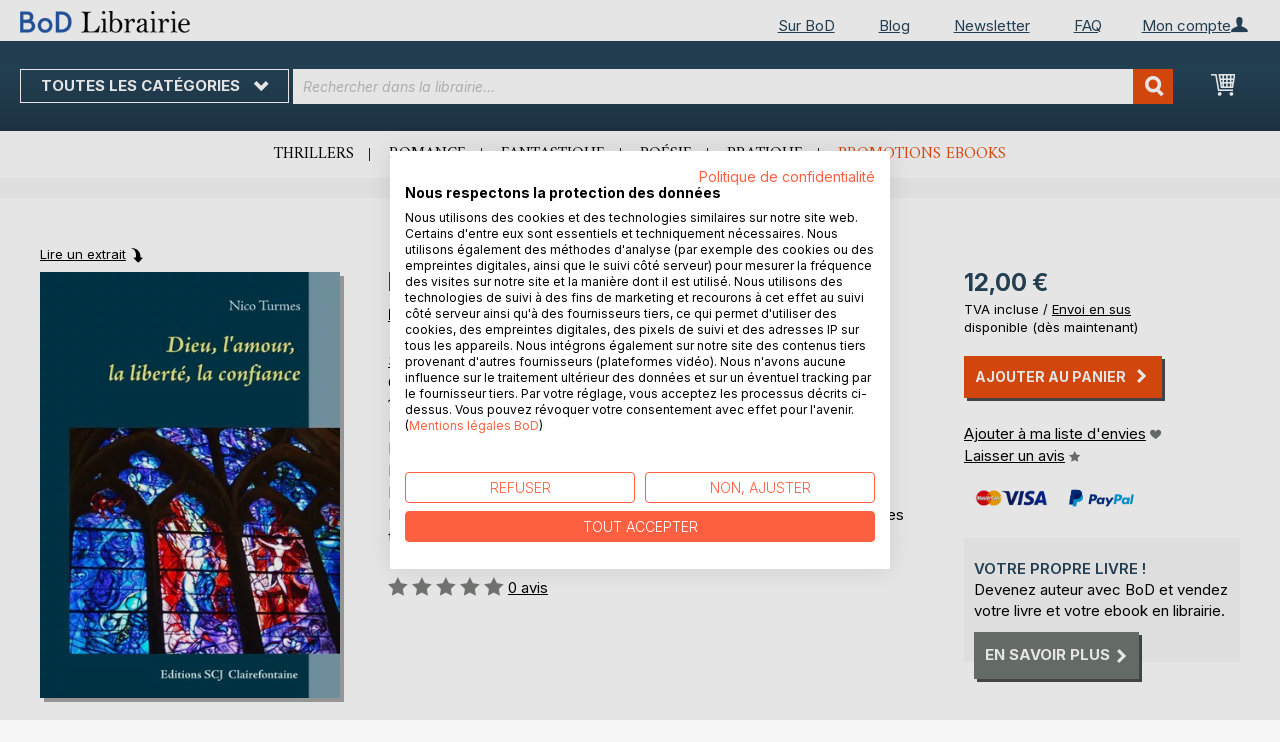

--- FILE ---
content_type: text/html; charset=UTF-8
request_url: https://librairie.bod.fr/bodshop/product/related/id/159412/
body_size: 1591
content:
 <div class="related-products-header-container"><span class="header">D’autres titres à découvrir</span></div><div class="products wrapper grid products-grid related-products"><ol class="products list items product-items product-slider-slick-container"> <li class="item product product-item"><div class="product-image-container" style="width: 160px"><a href="https://librairie.bod.fr/toujours-avec-eux-audrey-mansuy-9782322655731" class="product photo product-item-photo"><img class="photo image" style="box-shadow: 4px 4px 0 0 rgba(0, 0, 0, 0.35);max-width: 90% !important" src="https://images.bod.com/images/toujours-avec-eux-audrey-mansuy-9782322655731.jpg/400/400/Toujours_avec_eux.webp" alt="Toujours avec eux"/></a> <div class="product details product-item-details"><div class="slider-info-wrapper"><strong class="product name product-item-name"><a class="product-item-link" title="Toujours avec eux" href="https://librairie.bod.fr/toujours-avec-eux-audrey-mansuy-9782322655731">Toujours avec eux</a></strong> <div class="product-item-author-container">  <span class="product author product-item-author"><a href="https://librairie.bod.fr/catalogsearch/result/index/?q=Audrey%20Mansuy&bod_pers_id=15869278" class="product-author-link">Audrey Mansuy</a></a></span> </div> <div class="price-box price-bs_price" data-role="priceBox">
    <span class="price-container price-ebook_price tax weee">
        <span data-price-type="finalPrice" class="price-wrapper"><span class="price">20,00 €</span></span>
    </span>
</div>
<span class="bod-binding product-item-binding">Livre</span><br /><div class="price-box price-bs_price" data-role="priceBox">
    <span class="price-container price-ebook_price tax weee">
        <span data-price-type="finalPrice" class="price-wrapper"><span class="price">9,99 €</span></span>
    </span>
</div>
<span class="bod-binding product-item-binding">Ebook</span> </div></div></div></li>  <li class="item product product-item"><div class="product-image-container" style="width: 160px"><a href="https://librairie.bod.fr/parce-que-les-ames-me-parlent-mary-blary-9782322615339" class="product photo product-item-photo"><img class="photo image" style="box-shadow: 4px 4px 0 0 rgba(0, 0, 0, 0.35);max-width: 90% !important" src="https://images.bod.com/images/parce-que-les-ames-me-parlent-mary-blary-9782322615339.jpg/400/400/Parce_que_les_%C3%A2mes_me_parlent.webp" alt="Parce que les âmes me parlent"/></a> <div class="product details product-item-details"><div class="slider-info-wrapper"><strong class="product name product-item-name"><a class="product-item-link" title="Parce que les âmes me parlent" href="https://librairie.bod.fr/parce-que-les-ames-me-parlent-mary-blary-9782322615339">Parce que les âmes me parlent</a></strong> <div class="product-item-author-container">  <span class="product author product-item-author"><a href="https://librairie.bod.fr/catalogsearch/result/index/?q=Mary%20Blary&bod_pers_id=16179309" class="product-author-link">Mary Blary</a></a></span> </div> <div class="price-box price-bs_price" data-role="priceBox">
    <span class="price-container price-ebook_price tax weee">
        <span data-price-type="finalPrice" class="price-wrapper"><span class="price">19,99 €</span></span>
    </span>
</div>
<span class="bod-binding product-item-binding">Livre</span><br /><div class="price-box price-bs_price" data-role="priceBox">
    <span class="price-container price-ebook_price tax weee">
        <span data-price-type="finalPrice" class="price-wrapper"><span class="price">11,99 €</span></span>
    </span>
</div>
<span class="bod-binding product-item-binding">Ebook</span> </div></div></div></li>  <li class="item product product-item"><div class="product-image-container" style="width: 160px"><a href="https://librairie.bod.fr/dans-lombre-de-lillusion-nicole-delatour-9782322497300" class="product photo product-item-photo"><img class="photo image" style="box-shadow: 4px 4px 0 0 rgba(0, 0, 0, 0.35);max-width: 90% !important" src="https://images.bod.com/images/dans-lombre-de-lillusion-nicole-delatour-9782322497300.jpg/400/400/Dans_l%27ombre_de_l%27illusion.webp" alt="Dans l&#039;ombre de l&#039;illusion"/></a> <div class="product details product-item-details"><div class="slider-info-wrapper"><strong class="product name product-item-name"><a class="product-item-link" title="Dans l&#039;ombre de l&#039;illusion" href="https://librairie.bod.fr/dans-lombre-de-lillusion-nicole-delatour-9782322497300">Dans l'ombre de l'illusion</a></strong> <div class="product-item-author-container">  <span class="product author product-item-author"><a href="https://librairie.bod.fr/catalogsearch/result/index/?q=Nicole%20Delatour&bod_pers_id=12851143" class="product-author-link">Nicole Delatour</a></a></span> </div> <div class="price-box price-bs_price" data-role="priceBox">
    <span class="price-container price-ebook_price tax weee">
        <span data-price-type="finalPrice" class="price-wrapper"><span class="price">15,00 €</span></span>
    </span>
</div>
<span class="bod-binding product-item-binding">Livre</span><br /><div class="price-box price-bs_price" data-role="priceBox">
    <span class="price-container price-ebook_price tax weee">
        <span data-price-type="finalPrice" class="price-wrapper"><span class="price">9,49 €</span></span>
    </span>
</div>
<span class="bod-binding product-item-binding">Ebook</span> </div></div></div></li>  <li class="item product product-item"><div class="product-image-container" style="width: 160px"><a href="https://librairie.bod.fr/toujours-avec-moi-audrey-mansuy-9782322569212" class="product photo product-item-photo"><img class="photo image" style="box-shadow: 4px 4px 0 0 rgba(0, 0, 0, 0.35);max-width: 90% !important" src="https://images.bod.com/images/toujours-avec-moi-audrey-mansuy-9782322569212.jpg/400/400/Toujours_avec_moi.webp" alt="Toujours avec moi"/></a> <div class="product details product-item-details"><div class="slider-info-wrapper"><strong class="product name product-item-name"><a class="product-item-link" title="Toujours avec moi" href="https://librairie.bod.fr/toujours-avec-moi-audrey-mansuy-9782322569212">Toujours avec moi</a></strong> <div class="product-item-author-container">  <span class="product author product-item-author"><a href="https://librairie.bod.fr/catalogsearch/result/index/?q=Audrey%20Mansuy&bod_pers_id=15869278" class="product-author-link">Audrey Mansuy</a></a></span> </div> <div class="price-box price-bs_price" data-role="priceBox">
    <span class="price-container price-ebook_price tax weee">
        <span data-price-type="finalPrice" class="price-wrapper"><span class="price">19,00 €</span></span>
    </span>
</div>
<span class="bod-binding product-item-binding">Livre</span><br /><div class="price-box price-bs_price" data-role="priceBox">
    <span class="price-container price-ebook_price tax weee">
        <span data-price-type="finalPrice" class="price-wrapper"><span class="price">9,49 €</span></span>
    </span>
</div>
<span class="bod-binding product-item-binding">Ebook</span> </div></div></div></li>  <li class="item product product-item"><div class="product-image-container" style="width: 160px"><a href="https://librairie.bod.fr/sagesse-disis-charlotte-nordin-9782322554188" class="product photo product-item-photo"><img class="photo image" style="box-shadow: 4px 4px 0 0 rgba(0, 0, 0, 0.35);max-width: 90% !important" src="https://images.bod.com/images/sagesse-disis-charlotte-nordin-9782322554188.jpg/400/400/Sagesse_d%27Isis.webp" alt="Sagesse d&#039;Isis"/></a> <div class="product details product-item-details"><div class="slider-info-wrapper"><strong class="product name product-item-name"><a class="product-item-link" title="Sagesse d&#039;Isis" href="https://librairie.bod.fr/sagesse-disis-charlotte-nordin-9782322554188">Sagesse d'Isis</a></strong> <div class="product-item-author-container">  <span class="product author product-item-author"><a href="https://librairie.bod.fr/catalogsearch/result/index/?q=Charlotte%20Nordin&bod_pers_id=15428595" class="product-author-link">Charlotte Nordin</a></a></span> </div> <div class="price-box price-bs_price" data-role="priceBox">
    <span class="price-container price-ebook_price tax weee">
        <span data-price-type="finalPrice" class="price-wrapper"><span class="price">13,99 €</span></span>
    </span>
</div>
<span class="bod-binding product-item-binding">Livre</span><br /><div class="price-box price-bs_price" data-role="priceBox">
    <span class="price-container price-ebook_price tax weee">
        <span data-price-type="finalPrice" class="price-wrapper"><span class="price">7,99 €</span></span>
    </span>
</div>
<span class="bod-binding product-item-binding">Ebook</span> </div></div></div></li>  <li class="item product product-item"><div class="product-image-container" style="width: 160px"><a href="https://librairie.bod.fr/mes-concerts-conservez-les-souvenirs-de-vos-concerts-b-o-l-books-of-life-9782322498284" class="product photo product-item-photo"><img class="photo image" style="box-shadow: 4px 4px 0 0 rgba(0, 0, 0, 0.35);max-width: 90% !important" src="https://images.bod.com/images/mes-concerts-conservez-les-souvenirs-de-vos-concerts-b-o-l-books-of-life-9782322498284.jpg/400/400/Mes_Concerts_-_Conservez_les_souvenirs_de_vos_concerts.webp" alt="Mes Concerts - Conservez les souvenirs de vos concerts"/></a> <div class="product details product-item-details"><div class="slider-info-wrapper"><strong class="product name product-item-name"><a class="product-item-link" title="Mes Concerts - Conservez les souvenirs de vos concerts" href="https://librairie.bod.fr/mes-concerts-conservez-les-souvenirs-de-vos-concerts-b-o-l-books-of-life-9782322498284">Mes Concerts - Conservez les souve(...)</a></strong> <div class="product-item-author-container">  <span class="product author product-item-author"><a href="https://librairie.bod.fr/catalogsearch/result/index/?q=%28B.O.L%29%20Books%20of%20Life&bod_pers_id=15671190" class="product-author-link">(B.O.L) Books of Life</a></a></span> </div> <div class="price-box price-bs_price" data-role="priceBox">
    <span class="price-container price-ebook_price tax weee">
        <span data-price-type="finalPrice" class="price-wrapper"><span class="price">10,99 €</span></span>
    </span>
</div>
<span class="bod-binding product-item-binding">Livre</span> </div></div></div></li>  <li class="item product product-item"><div class="product-image-container" style="width: 160px"><a href="https://librairie.bod.fr/prevision-astrologique-intuitive-2025-rachel-9782322554867" class="product photo product-item-photo"><img class="photo image" style="box-shadow: 4px 4px 0 0 rgba(0, 0, 0, 0.35);max-width: 90% !important" src="https://images.bod.com/images/prevision-astrologique-intuitive-2025-rachel-9782322554867.jpg/400/400/Prevision_Astrologique_Intuitive_2025.webp" alt="Prevision Astrologique Intuitive 2025"/></a> <div class="product details product-item-details"><div class="slider-info-wrapper"><strong class="product name product-item-name"><a class="product-item-link" title="Prevision Astrologique Intuitive 2025" href="https://librairie.bod.fr/prevision-astrologique-intuitive-2025-rachel-9782322554867">Prevision Astrologique Intuitive 2025</a></strong> <div class="product-item-author-container">  <span class="product author product-item-author"><a href="https://librairie.bod.fr/catalogsearch/result/index/?q=Rachel%20.&bod_pers_id=15089778" class="product-author-link">Rachel .</a></a></span> </div> <div class="price-box price-bs_price" data-role="priceBox">
    <span class="price-container price-ebook_price tax weee">
        <span data-price-type="finalPrice" class="price-wrapper"><span class="price">22,00 €</span></span>
    </span>
</div>
<span class="bod-binding product-item-binding">Livre</span><br /><div class="price-box price-bs_price" data-role="priceBox">
    <span class="price-container price-ebook_price tax weee">
        <span data-price-type="finalPrice" class="price-wrapper"><span class="price">9,99 €</span></span>
    </span>
</div>
<span class="bod-binding product-item-binding">Ebook</span> </div></div></div></li>  <li class="item product product-item"><div class="product-image-container" style="width: 160px"><a href="https://librairie.bod.fr/secouter-pour-se-creer-julie-baudoin-9782322541515" class="product photo product-item-photo"><img class="photo image" style="box-shadow: 4px 4px 0 0 rgba(0, 0, 0, 0.35);max-width: 90% !important" src="https://images.bod.com/images/secouter-pour-se-creer-julie-baudoin-9782322541515.jpg/400/400/S%27%C3%A9couter..._pour_se_cr%C3%A9er_%21.webp" alt="S&#039;écouter... pour se créer !"/></a> <div class="product details product-item-details"><div class="slider-info-wrapper"><strong class="product name product-item-name"><a class="product-item-link" title="S&#039;écouter... pour se créer !" href="https://librairie.bod.fr/secouter-pour-se-creer-julie-baudoin-9782322541515">S'écouter... pour se créer !</a></strong> <div class="product-item-author-container">  <span class="product author product-item-author"><a href="https://librairie.bod.fr/catalogsearch/result/index/?q=Julie%20Baudoin&bod_pers_id=15521242" class="product-author-link">Julie Baudoin</a></a></span> </div> <div class="price-box price-bs_price" data-role="priceBox">
    <span class="price-container price-ebook_price tax weee">
        <span data-price-type="finalPrice" class="price-wrapper"><span class="price">18,00 €</span></span>
    </span>
</div>
<span class="bod-binding product-item-binding">Livre</span><br /><div class="price-box price-bs_price" data-role="priceBox">
    <span class="price-container price-ebook_price tax weee">
        <span data-price-type="finalPrice" class="price-wrapper"><span class="price">9,99 €</span></span>
    </span>
</div>
<span class="bod-binding product-item-binding">Ebook</span> </div></div></div></li>  <li class="item product product-item"><div class="product-image-container" style="width: 160px"><a href="https://librairie.bod.fr/le-kybalion-les-trois-inities-9782322543304" class="product photo product-item-photo"><img class="photo image" style="box-shadow: 4px 4px 0 0 rgba(0, 0, 0, 0.35);max-width: 90% !important" src="https://images.bod.com/images/le-kybalion-les-trois-inities-9782322543304.jpg/400/400/Le_Kybalion.webp" alt="Le Kybalion"/></a> <div class="product details product-item-details"><div class="slider-info-wrapper"><strong class="product name product-item-name"><a class="product-item-link" title="Le Kybalion" href="https://librairie.bod.fr/le-kybalion-les-trois-inities-9782322543304">Le Kybalion</a></strong> <div class="product-item-author-container">  <span class="product author product-item-author"><a href="https://librairie.bod.fr/catalogsearch/result/index/?q=Les%20Trois%20Initi%C3%A9s&bod_pers_id=8008045" class="product-author-link">Les Trois Initiés</a>, <a href="https://librairie.bod.fr/catalogsearch/result/index/?q=Andr%C3%A9%20Durville&bod_pers_id=8008045" class="product-author-link">André Durville</a>, ...</a></span> </div> <div class="price-box price-bs_price" data-role="priceBox">
    <span class="price-container price-ebook_price tax weee">
        <span data-price-type="finalPrice" class="price-wrapper"><span class="price">16,00 €</span></span>
    </span>
</div>
<span class="bod-binding product-item-binding">Livre</span><br /><div class="price-box price-bs_price" data-role="priceBox">
    <span class="price-container price-ebook_price tax weee">
        <span data-price-type="finalPrice" class="price-wrapper"><span class="price">6,99 €</span></span>
    </span>
</div>
<span class="bod-binding product-item-binding">Ebook</span> </div></div></div></li>  <li class="item product product-item"><div class="product-image-container" style="width: 160px"><a href="https://librairie.bod.fr/le-rig-veda-herve-le-bevillon-9782322518890" class="product photo product-item-photo"><img class="photo image" style="box-shadow: 4px 4px 0 0 rgba(0, 0, 0, 0.35);max-width: 90% !important" src="https://images.bod.com/images/le-rig-veda-herve-le-bevillon-9782322518890.jpg/400/400/Le_Rig_Veda.webp" alt="Le Rig Veda"/></a> <div class="product details product-item-details"><div class="slider-info-wrapper"><strong class="product name product-item-name"><a class="product-item-link" title="Le Rig Veda" href="https://librairie.bod.fr/le-rig-veda-herve-le-bevillon-9782322518890">Le Rig Veda</a></strong> <div class="product-item-author-container">  <span class="product author product-item-author"><a href="https://librairie.bod.fr/catalogsearch/result/index/?q=Herv%C3%A9%20Le%20B%C3%A9villon&bod_pers_id=15128785" class="product-author-link">Hervé Le Bévillon</a></a></span> </div> <div class="price-box price-bs_price" data-role="priceBox">
    <span class="price-container price-ebook_price tax weee">
        <span data-price-type="finalPrice" class="price-wrapper"><span class="price">64,99 €</span></span>
    </span>
</div>
<span class="bod-binding product-item-binding">Livre</span><br /><div class="price-box price-bs_price" data-role="priceBox">
    <span class="price-container price-ebook_price tax weee">
        <span data-price-type="finalPrice" class="price-wrapper"><span class="price">3,99 €</span></span>
    </span>
</div>
<span class="bod-binding product-item-binding">Ebook</span> </div></div></div></li>  <li class="item product product-item"><div class="product-image-container" style="width: 160px"><a href="https://librairie.bod.fr/rendez-vous-dans-10-ans-virginie-fratelli-9782322502691" class="product photo product-item-photo"><img class="photo image" style="box-shadow: 4px 4px 0 0 rgba(0, 0, 0, 0.35);max-width: 90% !important" src="https://images.bod.com/images/rendez-vous-dans-10-ans-virginie-fratelli-9782322502691.jpg/400/400/Rendez-vous_dans_10_ans.webp" alt="Rendez-vous dans 10 ans"/></a> <div class="product details product-item-details"><div class="slider-info-wrapper"><strong class="product name product-item-name"><a class="product-item-link" title="Rendez-vous dans 10 ans" href="https://librairie.bod.fr/rendez-vous-dans-10-ans-virginie-fratelli-9782322502691">Rendez-vous dans 10 ans</a></strong> <div class="product-item-author-container">  <span class="product author product-item-author"><a href="https://librairie.bod.fr/catalogsearch/result/index/?q=Virginie%20Fratelli&bod_pers_id=14931506" class="product-author-link">Virginie Fratelli</a></a></span> </div> <div class="price-box price-bs_price" data-role="priceBox">
    <span class="price-container price-ebook_price tax weee">
        <span data-price-type="finalPrice" class="price-wrapper"><span class="price">14,99 €</span></span>
    </span>
</div>
<span class="bod-binding product-item-binding">Livre</span> </div></div></div></li>  <li class="item product product-item"><div class="product-image-container" style="width: 160px"><a href="https://librairie.bod.fr/prieres-a-mon-ame-virginie-sophia-9782322504992" class="product photo product-item-photo"><img class="photo image" style="box-shadow: 4px 4px 0 0 rgba(0, 0, 0, 0.35);max-width: 90% !important" src="https://images.bod.com/images/prieres-a-mon-ame-virginie-sophia-9782322504992.jpg/400/400/Pri%C3%A8res_%C3%A0_mon_%C3%A2me.webp" alt="Prières à mon âme"/></a> <div class="product details product-item-details"><div class="slider-info-wrapper"><strong class="product name product-item-name"><a class="product-item-link" title="Prières à mon âme" href="https://librairie.bod.fr/prieres-a-mon-ame-virginie-sophia-9782322504992">Prières à mon âme</a></strong> <div class="product-item-author-container">  <span class="product author product-item-author"><a href="https://librairie.bod.fr/catalogsearch/result/index/?q=Virginie%20Sophia&bod_pers_id=15214975" class="product-author-link">Virginie Sophia</a></a></span> </div> <div class="price-box price-bs_price" data-role="priceBox">
    <span class="price-container price-ebook_price tax weee">
        <span data-price-type="finalPrice" class="price-wrapper"><span class="price">16,10 €</span></span>
    </span>
</div>
<span class="bod-binding product-item-binding">Livre</span><br /><div class="price-box price-bs_price" data-role="priceBox">
    <span class="price-container price-ebook_price tax weee">
        <span data-price-type="finalPrice" class="price-wrapper"><span class="price">7,99 €</span></span>
    </span>
</div>
<span class="bod-binding product-item-binding">Ebook</span> </div></div></div></li>  <li class="item product product-item"><div class="product-image-container" style="width: 160px"><a href="https://librairie.bod.fr/previsions-astrologiques-intuitives-2024-rachel-levy-9782322502097" class="product photo product-item-photo"><img class="photo image" style="box-shadow: 4px 4px 0 0 rgba(0, 0, 0, 0.35);max-width: 90% !important" src="https://images.bod.com/images/previsions-astrologiques-intuitives-2024-rachel-levy-9782322502097.jpg/400/400/Pr%C3%A9visions_Astrologiques_Intuitives_2024.webp" alt="Prévisions Astrologiques Intuitives 2024"/></a> <div class="product details product-item-details"><div class="slider-info-wrapper"><strong class="product name product-item-name"><a class="product-item-link" title="Prévisions Astrologiques Intuitives 2024" href="https://librairie.bod.fr/previsions-astrologiques-intuitives-2024-rachel-levy-9782322502097">Prévisions Astrologiques Intuitive(...)</a></strong> <div class="product-item-author-container">  <span class="product author product-item-author"><a href="https://librairie.bod.fr/catalogsearch/result/index/?q=Rachel%20Levy&bod_pers_id=15089778" class="product-author-link">Rachel Levy</a></a></span> </div> <div class="price-box price-bs_price" data-role="priceBox">
    <span class="price-container price-ebook_price tax weee">
        <span data-price-type="finalPrice" class="price-wrapper"><span class="price">22,00 €</span></span>
    </span>
</div>
<span class="bod-binding product-item-binding">Livre</span><br /><div class="price-box price-bs_price" data-role="priceBox">
    <span class="price-container price-ebook_price tax weee">
        <span data-price-type="finalPrice" class="price-wrapper"><span class="price">9,49 €</span></span>
    </span>
</div>
<span class="bod-binding product-item-binding">Ebook</span> </div></div></div></li>  <li class="item product product-item"><div class="product-image-container" style="width: 160px"><a href="https://librairie.bod.fr/journal-de-gratitude-virginie-fratelli-9782322488599" class="product photo product-item-photo"><img class="photo image" style="box-shadow: 4px 4px 0 0 rgba(0, 0, 0, 0.35);max-width: 90% !important" src="https://images.bod.com/images/journal-de-gratitude-virginie-fratelli-9782322488599.jpg/400/400/Journal_de_gratitude.webp" alt="Journal de gratitude"/></a> <div class="product details product-item-details"><div class="slider-info-wrapper"><strong class="product name product-item-name"><a class="product-item-link" title="Journal de gratitude" href="https://librairie.bod.fr/journal-de-gratitude-virginie-fratelli-9782322488599">Journal de gratitude</a></strong> <div class="product-item-author-container">  <span class="product author product-item-author"><a href="https://librairie.bod.fr/catalogsearch/result/index/?q=Virginie%20Fratelli&bod_pers_id=14931506" class="product-author-link">Virginie Fratelli</a></a></span> </div> <div class="price-box price-bs_price" data-role="priceBox">
    <span class="price-container price-ebook_price tax weee">
        <span data-price-type="finalPrice" class="price-wrapper"><span class="price">11,99 €</span></span>
    </span>
</div>
<span class="bod-binding product-item-binding">Livre</span> </div></div></div></li>  <li class="item product product-item"><div class="product-image-container" style="width: 160px"><a href="https://librairie.bod.fr/la-regle-de-saint-benoit-benoit-de-nursie-9782322423859" class="product photo product-item-photo"><img class="photo image" style="box-shadow: 4px 4px 0 0 rgba(0, 0, 0, 0.35);max-width: 90% !important" src="https://images.bod.com/images/la-regle-de-saint-benoit-benoit-de-nursie-9782322423859.jpg/400/400/La_R%C3%A8gle_de_Saint_Beno%C3%AEt.webp" alt="La Règle de Saint Benoît"/></a> <div class="product details product-item-details"><div class="slider-info-wrapper"><strong class="product name product-item-name"><a class="product-item-link" title="La Règle de Saint Benoît" href="https://librairie.bod.fr/la-regle-de-saint-benoit-benoit-de-nursie-9782322423859">La Règle de Saint Benoît</a></strong> <div class="product-item-author-container">  <span class="product author product-item-author"><a href="https://librairie.bod.fr/catalogsearch/result/index/?q=Beno%C3%AEt%20de%20Nursie&bod_pers_id=8008045" class="product-author-link">Benoît de Nursie</a></a></span> </div> <div class="price-box price-bs_price" data-role="priceBox">
    <span class="price-container price-ebook_price tax weee">
        <span data-price-type="finalPrice" class="price-wrapper"><span class="price">8,90 €</span></span>
    </span>
</div>
<span class="bod-binding product-item-binding">Livre</span><br /><div class="price-box price-bs_price" data-role="priceBox">
    <span class="price-container price-ebook_price tax weee">
        <span data-price-type="finalPrice" class="price-wrapper"><span class="price">0,99 €</span></span>
    </span>
</div>
<span class="bod-binding product-item-binding">Ebook</span> </div></div></div></li> </ol></div><script type="text/javascript">
    require(['jquery', 'slick'], function ($) {
        $(function () {
            const sliderContainer = $('.product-slider-slick-container');
            sliderContainer.slick({
                dots:           true,
                infinite:       true,
                slidesToShow:   5,
                slidesToScroll: 5,
                speed:          500,
                autoplay:       false,
                autoplaySpeed:  1000,
                cssEase:        'linear',
                responsive:     [
                    {
                        breakpoint: 1024,
                        settings:   {
                            slidesToShow:   3,
                            slidesToScroll: 2
                        }
                    },
                    {
                        breakpoint: 768,
                        settings:   {
                            slidesToShow:   2,
                            slidesToScroll: 1,
                            dots:           false
                        }
                    },
                    {
                        breakpoint: 480,
                        settings:   {
                            slidesToShow:   1,
                            slidesToScroll: 1,
                            dots:           false
                        }
                    }
                ]
            });

            sliderContainer.on('afterChange', function () {
                document.activeElement.blur();
            });

            $('#bestseller-switcher-buttons-print').on('click', function (event) {
                const clickedMediumButton = $(this);

                if (!clickedMediumButton.hasClass('selected')) {
                    clickedMediumButton.removeClass('unselected').addClass('selected');
                    $('#bestseller-switcher-buttons-ebook').removeClass('selected').addClass('unselected');
                    $('.bestseller-caroussell-medium-container.ebook').css({"visibility": "hidden", "height": "0px"});
                    $('.bestseller-caroussell-medium-container.print').css({"visibility": "visible", "height": "auto"});
                }
            });

            $('#bestseller-switcher-buttons-ebook').on('click', function (event) {
                const clickedMediumButton = $(this);

                if (!clickedMediumButton.hasClass('selected')) {
                    clickedMediumButton.removeClass('unselected').addClass('selected');
                    $('#bestseller-switcher-buttons-print').removeClass('selected').addClass('unselected');
                    $('.bestseller-caroussell-medium-container.print').css({"visibility": "hidden", "height": "0px"});
                    $('.bestseller-caroussell-medium-container.ebook').css({"visibility": "visible", "height": "auto"});
                }
            });
            $('.bestseller-caroussell-medium-container.ebook').css({"visibility": "hidden", "height": "0px"});
        })
    });</script>